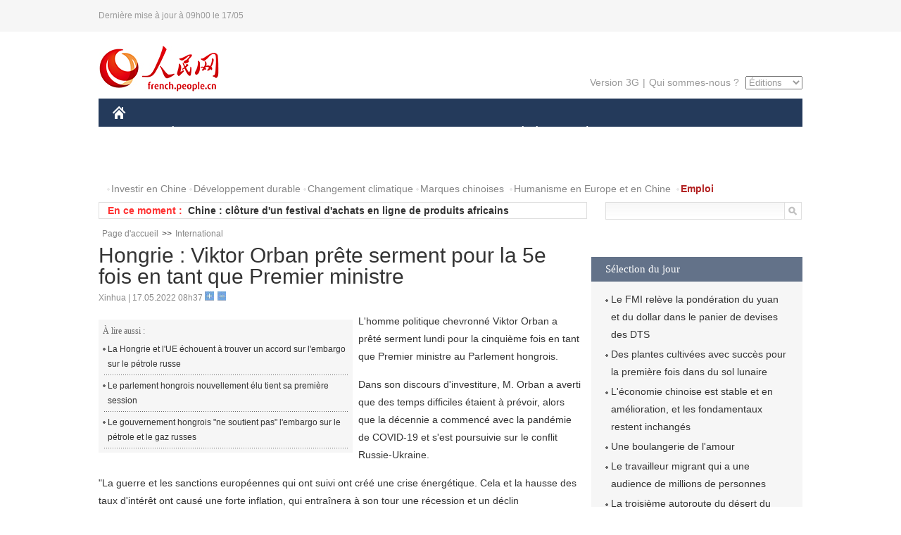

--- FILE ---
content_type: text/html
request_url: http://french.people.com.cn/International/n3/2022/0517/c31356-10097465.html
body_size: 6653
content:
<!DOCTYPE html PUBLIC "-//W3C//DTD XHTML 1.0 Transitional//EN" "http://www.w3.org/TR/xhtml1/DTD/xhtml1-transitional.dtd">
<html xmlns="http://www.w3.org/1999/xhtml">
<head>
<meta http-equiv="content-type" content="text/html;charset=UTF-8"/>
<meta http-equiv="Content-Language" content="utf-8" />
<meta content="all" name="robots" />
<title>Hongrie : Viktor Orban prête serment pour la 5e fois en tant que Premier ministre</title>
<meta name="copyright" content="" />
<meta name="description" content="L'homme politique chevronné Viktor Orban a prêté serment lundi pour la cinquième fois en tant que Premier ministre au Parlement hongrois." />
<meta name="keywords" content="Hongrie" />
<meta name="filetype" content="0" />
<meta name="publishedtype" content="1" />
<meta name="pagetype" content="1" />
<meta name="catalogs" content="F_31356" />
<meta name="contentid" content="F_10097465" />
<meta name="publishdate" content="2022-05-17" />
<meta name="author" content="F_300929" />
<meta name="source" content="Source:Xinhua" />
<meta name="editor" content="">
<meta name="sourcetype" content="">
<link href="/img/2014frenchpd/page.css" type="text/css" rel="stylesheet" media="all" />
<meta name="viewport" content="width=device-width,initial-scale=1.0,minimum-scale=1.0,maximum-scale=1.0">
<!--[if IE]>
<link href="/img/2014frenchpd/hack_ie.css" type="text/css" rel="stylesheet" rev="stylesheet" media="all" />
<![endif]-->
<!--[if IE 6]>
<link href="/img/2014frenchpd/hack_ie6.css" type="text/css" rel="stylesheet" rev="stylesheet" media="all" />
<![endif]-->
<script type="text/javascript">
function doZoom(size){
	document.getElementById('p_content').style.fontSize=size+'px'
return false;
}
</script>
<script src="/img/2011english/jquery-1.7.1.min.js" type="text/javascript"></script>
<script src="/img/2014frenchpd/js/jquery.jdt.js" type="text/javascript"></script>
<script src="/img/2014frenchpd/js/nav.js" type="text/javascript"></script>
<script src="/img/2014frenchpd/js/tab.js" type="text/javascript"></script>
<script src="/img/2014frenchpd/js/jdt.js" type="text/javascript"></script>
</head>
<body>
<!--header-->
<div class="header clear none_320"><p><span>Dernière mise à jour à 09h00 le 17/05</span></p></div>
<!--nav-->
<div class="w1000 nav nav_3 oh clear">
	<div class="fl"><a href="http://french.peopledaily.com.cn/" target="_blank"><img src="/img/2014frenchpd/images/logo.jpg" alt="" /></a></div>
    <div class="fr none_320">
        <div class="nav_2 clear"><a href="http://french.people.com.cn/mobile/" target="_blank">Version 3G</a>|<a href="http://french.peopledaily.com.cn/209354/311716/index.html" target="_blank">Qui sommes-nous ?</a>
       	  <select onchange="window.location.href=this.value"> 
  				<option>Éditions</option>
<option value="http://www.people.com.cn/">中文简体</option>
<option value="http://english.people.com.cn/">English</option>
<option value="http://j.peopledaily.com.cn/">日本語</option> 
<option value="http://spanish.people.com.cn/">Español</option>
<option value="http://russian.people.com.cn/">Русский</option>
<option value="http://arabic.people.com.cn/">عربي</option>
<option value="http://kr.people.com.cn/">한국어</option>
<option value="http://german.people.com.cn/">Deutsch</option>
<option value="http://portuguese.people.com.cn/">Português</option>
			</select>
        </div>
    </div>
</div>
<div class="headerbg none_320">
	<div id="header">
		<a class="logo" href="http://french.peopledaily.com.cn/"><img src="/img/2014frenchpd/images/home.jpg" /></a>
		<!--nav-->
		<div id="nav">
			<a href="http://french.peopledaily.com.cn/Chine/" class="nav-link">CHINE</a>
<a href="http://french.peopledaily.com.cn/Economie/index.html" class="nav-link">ÉCONOMIE</a>
<a href="http://french.peopledaily.com.cn/International/index.html" class="nav-link">MONDE</a>
<a href="http://french.peopledaily.com.cn/Afrique/index.html" class="nav-link">AFRIQUE</a>
<a href="http://french.peopledaily.com.cn/Sci-Edu/index.html" class="nav-link">SCIENCE</a>
<a href="http://french.peopledaily.com.cn/Culture/index.html" class="nav-link">CULTURE</a>
<a href="http://french.peopledaily.com.cn/VieSociale/index.html" class="nav-link">SOCIÉTÉ</a>
<a href="http://french.peopledaily.com.cn/96851/index.html" class="nav-link">PLANÈTE</a>
<a href="http://french.peopledaily.com.cn/Sports/index.html" class="nav-link">SPORT</a>
<a href="http://french.peopledaily.com.cn/Tourisme/index.html" class="nav-link">TOURISME</a>
<a href="http://french.peopledaily.com.cn/Horizon/index.html" class="nav-link">OPINION</a>
<a href="http://french.peopledaily.com.cn/Photos/index.html" class="nav-link">PHOTOS</a>
<a href="http://french.peopledaily.com.cn/31966/414308/index.html" class="nav-link">VIDEOS</a>

		</div>
	</div>
</div>
<div class="w1000 nav3 clear none_320"><span><a href="a" target="_blank"></a></span><a href="http://french.peopledaily.com.cn/31966/311720/313675/index.html" target="_blank">Investir en Chine</a><a href="http://french.peopledaily.com.cn/31966/311720/311721/index.html" target="_blank">Développement durable</a><a href="http://french.peopledaily.com.cn/31966/311720/311722/index.html" target="_blank">Changement climatique</a><a href="http://french.peopledaily.com.cn/31966/311145/index.html" target="_blank">Marques chinoises</a>
<a href="http://french.peopledaily.com.cn/31966/311720/311744/index.html" target="_blank">Humanisme en Europe et en Chine</a>
<a href="http://french.peopledaily.com.cn/n3/2018/0920/c4-9502271.html" target="_blank"><span style="color: #b22222"><strong>Emploi</strong></span></a></div>
<div class="w1000 nav4 oh clear none_320">
  	<div class="fl">
    	<span>En ce moment :</span>
        <ul id="lun"><li><a href='/Afrique/n3/2022/0517/c96852-10097489.html' target=_blank>Chine : clôture d'un festival d'achats en ligne de produits africains</a></li>
<li><a href='/Afrique/n3/2022/0517/c96852-10097489.html' target=_blank>Chine : clôture d'un festival d'achats en ligne de produits africains</a></li>
<li><a href='/International/n3/2022/0517/c31356-10097486.html' target=_blank>Collision entre un train de voyageurs et un train de marchandises à Barcelone : 1 mort et 85 blessés</a></li>
<li><a href='/International/n3/2022/0517/c31356-10097473.html' target=_blank>L'UE révise ses prévisions de croissance à la baisse</a></li>
<li><a href='/International/n3/2022/0517/c31356-10097471.html' target=_blank>Le racisme à l'égard des réfugiés non européens est enraciné dans le journalisme et la politique américains et européens, selon Asylum Access</a></li>
<li><a href='/International/n3/2022/0517/c31356-10097469.html' target=_blank>Etats-Unis : Karine Jean-Pierre donne son premier briefing en tant qu'attachée de presse de la Maison Blanche</a></li>
<li><a href='/International/n3/2022/0517/c31356-10097467.html' target=_blank>L'UE ne parvient pas à trouver d'accord sur un embargo pétrolier contre la Russie</a></li>
<li><a href='/International/n3/2022/0517/c31356-10097465.html' target=_blank>Hongrie : Viktor Orban prête serment pour la 5e fois en tant que Premier ministre</a></li>
<li><a href='/International/n3/2022/0517/c31356-10097462.html' target=_blank>La Suède et la Finlande refusent d'extrader des suspects liés au PKK et au mouvement Gülen, déclare la Turquie</a></li>
<li><a href='/Economie/n3/2022/0517/c31355-10097459.html' target=_blank>Chine : hausse du volume des livraisons express de janvier à avril</a></li>

</ul>
<script type="text/javascript">
function wzlun(){
var container=document.getElementById("lun");
container.appendChild(container.firstChild);
}
setInterval("wzlun()",3000);
</script>
	</div>
    <div class="fr"><form action="http://search.people.com.cn/language/search.do" name="searchForm" method="post" target="_blank">
				<input type="hidden" name="dateFlag" value="false" />
				<input type="hidden" name="siteName" value="french"/>
				<input type="hidden" name="pageNum" value="1">
                <input type="text" name="keyword" id="keyword" class="on" value="" /><input type="image" name="button" id="button" value="search" src="/img/2014frenchpd/images/icon1.jpg" align="absmiddle" />
            	</form></div>
</div>
<!--d2nav-->
<div class="w1000 d2nav clear"><a href="http://french.peopledaily.com.cn/" class="clink">Page d'accueil</a>&gt;&gt;<a href="http://french.peopledaily.com.cn/International/" class="clink">International</a></div>
<!--d2 p1-->
<div class="w1000 d2_content wb_content oh clear">
	<div class="d2_left wb_left fl">
    	<h1>Hongrie : Viktor Orban prête serment pour la 5e fois en tant que Premier ministre</h1>
        <div class="wb_1 txt_t clear">Xinhua | 17.05.2022 08h37 <input type="button" class="t1" onclick="return doZoom(16)"><input type="button" class="t2" onclick="return doZoom(14)"></div>
        <div class="wbbox clear">
        	<div class="fl">
            	<div class="wb_3 clear"><div></div></div>
            	<div class="wb_2 none_320">
<h3>À lire aussi :</h3>
<ul class="list_12 clear"><li><a href="/International/n3/2022/0510/c31356-10094274.html" target=_blank>La Hongrie et l'UE échouent à trouver un accord sur l'embargo sur le pétrole russe</a></li><li><a href="/International/n3/2022/0503/c31356-10091906.html" target=_blank>Le parlement hongrois nouvellement élu tient sa première session</a></li><li><a href="/International/n3/2022/0503/c31356-10091854.html" target=_blank>Le gouvernement hongrois &quot;ne soutient pas&quot; l'embargo sur le pétrole et le gaz russes</a></li></ul>
                </div>
            </div>
            <div id="p_content"><p>
	L'homme politique chevronné Viktor Orban a prêté serment lundi pour la cinquième fois en tant que Premier ministre au Parlement hongrois.</p>
<p>
	Dans son discours d'investiture, M. Orban a averti que des temps difficiles étaient à prévoir, alors que la décennie a commencé avec la pandémie de COVID-19 et s'est poursuivie sur le conflit Russie-Ukraine.</p>
<p>
	"La guerre et les sanctions européennes qui ont suivi ont créé une crise énergétique. Cela et la hausse des taux d'intérêt ont causé une forte inflation, qui entraînera à son tour une récession et un déclin économique", a-t-il expliqué.</p>
<p>
	Le dirigeant hongrois s'est dit opposé à la politique de sanctions de l'Union européenne (UE), affirmant qu'il n'avait jamais vu de sanctions atteindre leur objectif.</p>
<p>
	Selon M. Orban, même si l'Ukraine a soutenu ses adversaires politiques, le gouvernement hongrois s'est engagé à aider le pays.</p>
<p>
	Il a également critiqué l'UE, dont la Hongrie est un Etat membre depuis 2004.</p>
<p>
	"Bruxelles abuse chaque jour de son pouvoir et veut nous forcer à accepter des choses qui sont néfastes pour nous", a dénoncé le Premier ministre, en référence aux nombreux différends que son gouvernement a eus avec l'UE au cours de la dernière décennie.</p>
<p>
	"Malgré cela, il est dans notre intérêt de demeurer dans l'UE au cours de la décennie à venir", a-t-il poursuivi.</p>
<p>
	M. Orban a été Premier ministre de 1998 à 2002, puis sans discontinuer depuis 2010.</p>
<p>
	L'alliance partisane de M. Orban a remporté 54% des votes aux élections législatives du 3 avril, ce qui lui a accordé 135 sièges sur les 199 que compte le Parlement.</p>
</div>
            
            <div class="wb_10">(Rédacteurs :Ying&nbsp;Xie, Yishuang&nbsp;Liu)</div>
        </div>
        <div class="wb_9 oh" >
        	<div class="on1 clear">Partagez cet article sur :</div>
            <div class="on2 clear">
            	<div class="bdsharebuttonbox"><a href="#" class="bds_fbook" data-cmd="fbook" title="分享到Facebook"></a><a href="#" class="bds_twi" data-cmd="twi" title="分享到Twitter"></a><a href="#" class="bds_tsina" data-cmd="tsina" title="分享到新浪微博"></a><a href="#" class="bds_people" data-cmd="people" title="分享到人民微博"></a><a href="#" class="bds_renren" data-cmd="renren" title="分享到人人网"></a><a href="#" class="bds_weixin" data-cmd="weixin" title="分享到微信"></a></div>
				<script type="text/javascript">window._bd_share_config={"common":{"bdSnsKey":{},"bdText":"","bdMini":"2","bdMiniList":false,"bdPic":"","bdStyle":"0","bdSize":"32"},"share":{}};with(document)0[(getElementsByTagName('head')[0]||body).appendChild(createElement('script')).src='http://bdimg.share.baidu.com/static/api/js/share.js?v=89860593.js?cdnversion='+~(-new Date()/36e5)];
				</script>
            </div>
            
        </div>
        <div class="wb_4 clearfix none_320" >
        	<div class="fl">
            	<h3 class="p1_8 clear">Politique</h3>
                
                <ul class="list_12 p1_2 clear"><li><a href='/Chine/n3/2022/0517/c31354-10097391.html' target=_blank>Etablissement de l'Association de la formation professionnelle sino-africaine</a></li>
<li><a href='/Chine/n3/2022/0517/c31354-10097387.html' target=_blank>Les PM chinois et pakistanais discutent par téléphone des relations bilatérales</a></li>
<li><a href='/Chine/n3/2022/0516/c31354-10096903.html' target=_blank>Xi présente ses condoléances pour le décès du président des EAU le cheikh Khalifa</a></li>
<li><a href='/Chine/n3/2022/0516/c31354-10096901.html' target=_blank>Xi envoie un message de félicitations au nouveau président des EAU</a></li>
<li><a href='/Chine/n3/2022/0516/c31354-10096898.html' target=_blank>La gestion de la pandémie par la Chine est un modèle pour le monde entier, selon le ministre pakistanais des AE</a></li>

</ul>
            </div>
            <div class="fr">
            	<h3 class="p1_8 clear">Monde</h3>
                
                <ul class="list_12 p1_2 clear"><li><a href='/Afrique/n3/2022/0517/c96852-10097489.html' target=_blank>Chine : clôture d'un festival d'achats en ligne de produits africains</a></li>
<li><a href='/International/n3/2022/0517/c31356-10097486.html' target=_blank>Collision entre un train de voyageurs et un train de marchandises à Barcelone : 1 mort et 85 blessés</a></li>
<li><a href='/International/n3/2022/0517/c31356-10097473.html' target=_blank>L'UE révise ses prévisions de croissance à la baisse</a></li>
<li><a href='/International/n3/2022/0517/c31356-10097471.html' target=_blank>Le racisme à l'égard des réfugiés non européens est enraciné dans le journalisme et la politique américains et européens, selon Asylum Access</a></li>
<li><a href='/International/n3/2022/0517/c31356-10097469.html' target=_blank>Etats-Unis : Karine Jean-Pierre donne son premier briefing en tant qu'attachée de presse de la Maison Blanche</a></li>

</ul>
            </div>
        </div>
      	
        <div class="wb_6 clear none_320">
        	<form action="http://foreign_comments.people.cn/france/index.php/Comment/insercomment" id="form" name="form" method="post" accept-charset="utf-8">
            <input type = "hidden" name = "type" value = "0">
            <input type = "hidden" name = "news_id" id = "news_id" value = "10097465">
            <input type = "hidden" name = "news_url" value = "http://french.peopledaily.com.cn/International/n3/2022/0517/c31356-10097465.html">
            <input type = "hidden" name = "news_title" value = 'Hongrie : Viktor Orban prête serment pour la 5e fois en tant que Premier ministre'>
            <input type = "hidden" name = "node_id" value = "31356">
        	<ul>
            	<li>Votre pseudo <input type="text"  name="uid" id="uid" class="on" /></li>
                <li><textarea  name="comment" id="comment" cols="45" rows="5"></textarea></li>
                <li class="on"><img src="/img/2014frenchpd/images/icon3.jpg" alt="" onclick="chake_submit()" />&nbsp;&nbsp;&nbsp;&nbsp;<a href="http://foreign_comments.people.cn/france/index.php/comment/netuser/10097465" target="_blank"><img src="/img/2014frenchpd/images/icon4.jpg" alt="" /></a></li>
            </ul>
            </form>
        </div>
        <div class="ly_1 clearfix">
      		
      	</div>
    </div>
  	<div class="d2_right fr none_320">
  		
        
        
        <div class="d2_5 oh clear">
        	<h3 class="p1_8 clear">Sélection du jour</h3>
    	<ul class="list_14 p1_2 p1_16 clear"><li><a href='/Economie/n3/2022/0516/c31355-10097355.html' target=_blank>Le FMI relève la pondération du yuan et du dollar dans le panier de devises des DTS</a></li>
<li><a href='/n3/2022/0516/c31357-10097314.html' target=_blank>Des plantes cultivées avec succès pour la première fois dans du sol lunaire</a></li>
<li><a href='/Economie/n3/2022/0516/c31355-10097272.html' target=_blank>L'économie chinoise est stable et en amélioration, et les fondamentaux restent inchangés</a></li>
<li><a href='/VieSociale/n3/2022/0516/c31360-10097231.html' target=_blank>Une boulangerie de l'amour</a></li>
<li><a href='/VieSociale/n3/2022/0516/c31360-10097180.html' target=_blank>Le travailleur migrant qui a une audience de millions de personnes</a></li>
<li><a href='/Economie/n3/2022/0516/c31355-10097169.html' target=_blank>La troisième autoroute du désert du Xinjiang bientôt ouverte à la circulation</a></li>
<li><a href='/Culture/n3/2022/0516/c31358-10097087.html' target=_blank>Le temple Xuankong, une merveille d'ingénierie ancienne</a></li>

</ul>
        </div>
        
        <div class="d2_6 oh clear">
        	<h3 class="p1_8 clear">Les articles les plus lus</h3>
		<div class="p1_9 clear"><span>du jour</span>|<span class="on">de la semaine</span>|<span>du mois</span></div>
            <div class="p1_10 clear">
                <ul style="display:block;"><li><span>1</span><a href="/Economie/n3/2022/0516/c31355-10096923.html" target=_blank>Succès du vol d'essai du premier C919 à avoir été livré</a></li><li><span>2</span><a href="/Economie/n3/2022/0516/c31355-10096909.html" title="La Chine met en place des mesures pour soutenir l'emploi des jeunes" target=_blank>La Chine met en place des mesures pour soutenir l'emploi de…</a></li><li><span>3</span><a href="/n3/2022/0516/c31357-10096947.html" title="Un dirigeable développé par la Chine atteint une altitude record" target=_blank>Un dirigeable développé par la Chine atteint une altitude r…</a></li><li><span>4</span><a href="/Culture/n3/2022/0516/c31358-10097087.html" target=_blank>Le temple Xuankong, une merveille d'ingénierie ancienne</a></li><li><span>5</span><a href="/Afrique/n3/2022/0516/c96852-10096896.html" title="Au moins 300 combattants de Boko Haram abattus par les forces régionales dans la région du lac Tchad" target=_blank>Au moins 300 combattants de Boko Haram abattus par les forc…</a></li></ul>
                <ul><li><span>1</span><a href="/Chine/n3/2022/0511/c31354-10094856.html" target=_blank>Xi Jinping s'entretient par téléphone avec Emmanuel Macron</a></li><li><span>2</span><a href="/Horizon/n3/2022/0513/c31362-10096347.html" title="Les experts exhortent les États-Unis à ne pas utiliser la crise ukrainienne pour salir la Chine" target=_blank>Les experts exhortent les États-Unis à ne pas utiliser la c…</a></li><li><span>3</span><a href="/Horizon/n3/2022/0510/c31362-10094670.html" title="Commentaire illustré du comportement des États-Unis dans le conflit entre la Russie et l'Ukraine (3) : la « grande contribution » des États-Unis à la querelle sanglante entre les frères russes et ukrainiens" target=_blank>Commentaire illustré du comportement des États-Unis dans le…</a></li><li><span>4</span><a href="/n3/2022/0513/c96851-10096074.html" target=_blank>L'écologie de la Chine connaît un tournant historique</a></li><li><span>5</span><a href="/Economie/n3/2022/0513/c31355-10096445.html" title="La Chine poursuit l'urbanisation en mettant l'accent sur les chefs-lieux de comté" target=_blank>La Chine poursuit l'urbanisation en mettant l'accent sur le…</a></li></ul>
                <ul><li><span>1</span><a href="/n3/2022/0420/c96851-10086469.html" title="Chine : un cachalot échoué rendu avec succès à la mer après un sauvetage en relais de 20 heures" target=_blank>Chine : un cachalot échoué rendu avec succès à la mer après…</a></li><li><span>2</span><a href="/n3/2022/0427/c96851-10090094.html" title="Hainan : le ramassage des sargasses sur les plages de Qionghai" target=_blank>Hainan : le ramassage des sargasses sur les plages de Qiong…</a></li><li><span>3</span><a href="/Chine/n3/2022/0511/c31354-10094856.html" target=_blank>Xi Jinping s'entretient par téléphone avec Emmanuel Macron</a></li><li><span>4</span><a href="/Economie/n3/2022/0424/c31355-10088570.html" title="Quatre raisons pour lesquelles l'économie chinoise va encore une fois décevoir les oiseaux de mauvais augure" target=_blank>Quatre raisons pour lesquelles l'économie chinoise va encor…</a></li><li><span>5</span><a href="/Afrique/n3/2022/0503/c96852-10091868.html" title="Au moins 22 combattants de Boko Haram abattus par la Force multinationale mixte dans la région du lac Tchad" target=_blank>Au moins 22 combattants de Boko Haram abattus par la Force …</a></li></ul>
            </div>
        </div>
        
  	</div>
</div>
<!--ad-->

<!--link-->

<!--copyright-->
<div id="copyright">Copyright &copy; 2000-2022 Tous droits réservés.</div>
<script src="/img/FOREIGN/2015/11/212722/js/jquery.cookie.js" type="text/javascript"></script>
<script type="text/javascript">
function chake_submit(){
	var uid = $('#uid').val();  
	var comment = $('#comment').val(); 
	var news_id = $('#news_id').val();

	var cookies_newsid = $.cookie(news_id);
	if (cookies_newsid == comment){
		alert('Merci d’éviter les spams.');
		return false;
	}else{
		if(uid == ''){
			alert('Choisir un pseudo');
			return false;
		}
		if(comment == ''){
		   alert('Laissez un commentaire.');
		   return false;
		}
		$.cookie(news_id, comment, { expires: 1 }); 
		document.getElementById('form').submit();  
	}
}
</script>
<script src="http://tools.people.com.cn/css/2010tianrun/webdig_test.js" language="javascript" type="text/javascript" async></script>
<img src="http://counter.people.cn:8000/d.gif?id=10097465" width=0 height=0 style="display:none;">
</body>
</html>